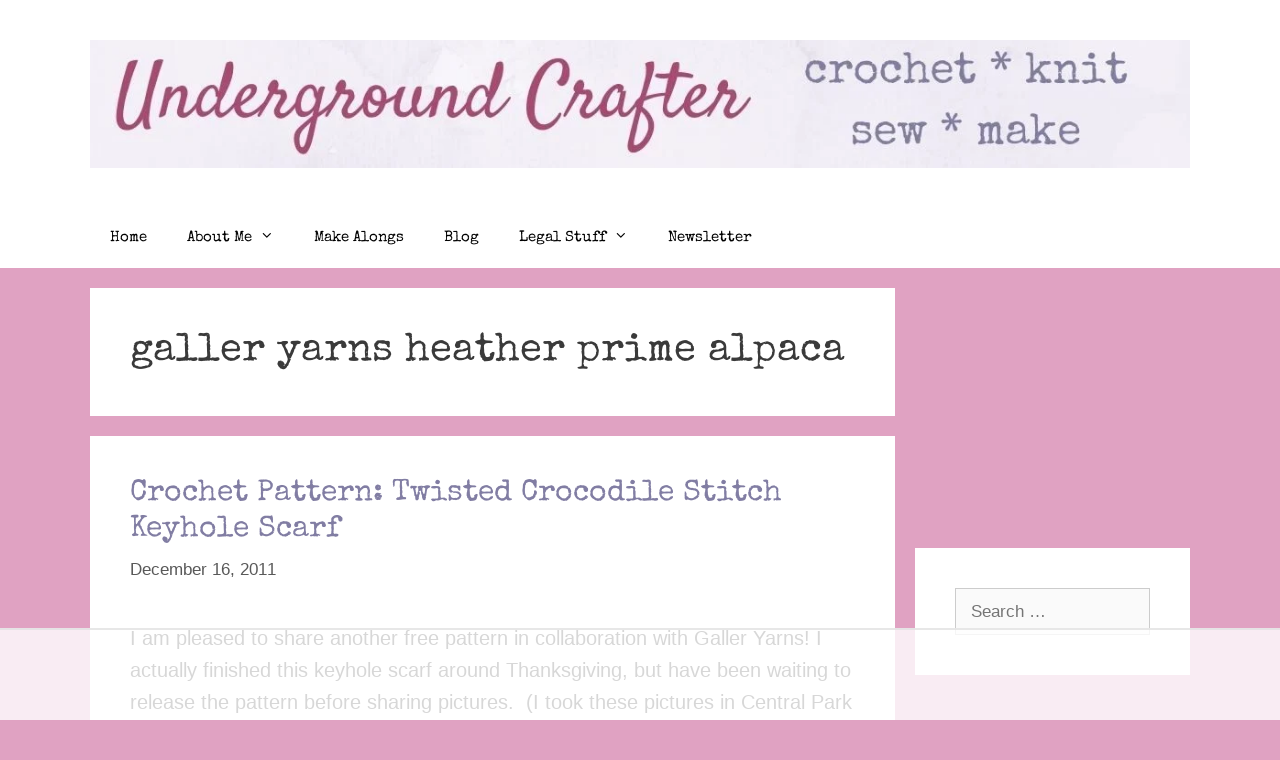

--- FILE ---
content_type: text/html; charset=utf-8
request_url: https://www.google.com/recaptcha/api2/aframe
body_size: 266
content:
<!DOCTYPE HTML><html><head><meta http-equiv="content-type" content="text/html; charset=UTF-8"></head><body><script nonce="DpeNSlOrW99BdYEixxqc0g">/** Anti-fraud and anti-abuse applications only. See google.com/recaptcha */ try{var clients={'sodar':'https://pagead2.googlesyndication.com/pagead/sodar?'};window.addEventListener("message",function(a){try{if(a.source===window.parent){var b=JSON.parse(a.data);var c=clients[b['id']];if(c){var d=document.createElement('img');d.src=c+b['params']+'&rc='+(localStorage.getItem("rc::a")?sessionStorage.getItem("rc::b"):"");window.document.body.appendChild(d);sessionStorage.setItem("rc::e",parseInt(sessionStorage.getItem("rc::e")||0)+1);localStorage.setItem("rc::h",'1765501713807');}}}catch(b){}});window.parent.postMessage("_grecaptcha_ready", "*");}catch(b){}</script></body></html>

--- FILE ---
content_type: text/plain
request_url: https://rtb.openx.net/openrtbb/prebidjs
body_size: -229
content:
{"id":"53f3dbf4-1631-4291-9cc5-55cdd63eef78","nbr":0}

--- FILE ---
content_type: text/plain
request_url: https://rtb.openx.net/openrtbb/prebidjs
body_size: -85
content:
{"id":"dc66952b-f3ef-4b11-873d-244e1fb02714","nbr":0}

--- FILE ---
content_type: text/plain
request_url: https://rtb.openx.net/openrtbb/prebidjs
body_size: -229
content:
{"id":"1e16a569-c6bd-48b6-8942-125cdb98b794","nbr":0}

--- FILE ---
content_type: text/plain; charset=UTF-8
request_url: https://at.teads.tv/fpc?analytics_tag_id=PUB_17002&tfpvi=&gdpr_consent=&gdpr_status=22&gdpr_reason=220&ccpa_consent=&sv=prebid-v1
body_size: 56
content:
MTU2ZjRkODctOGYzNS00YTFjLWEzMzctOWQyMjAwMGIzMDRkIzItMQ==

--- FILE ---
content_type: text/plain
request_url: https://rtb.openx.net/openrtbb/prebidjs
body_size: -229
content:
{"id":"479d35eb-dffc-48fa-acab-09dc2f00355d","nbr":0}

--- FILE ---
content_type: text/plain
request_url: https://rtb.openx.net/openrtbb/prebidjs
body_size: -229
content:
{"id":"bd643949-851c-4a64-95e0-f492fd20fbf8","nbr":0}

--- FILE ---
content_type: text/plain
request_url: https://rtb.openx.net/openrtbb/prebidjs
body_size: -229
content:
{"id":"d0d8bb0d-3b6a-4fa9-b83f-6561502d0326","nbr":0}

--- FILE ---
content_type: text/plain; charset=utf-8
request_url: https://ads.adthrive.com/http-api/cv2
body_size: 3291
content:
{"om":["0m1hhuu3","1011_302_56928292","10310289136970_462792722","10629575","10797905","110_582155857141304355","11142692","11509227","1185:1609224229","1185:1610291034","11896988","11999803","12010080","12010084","12084151","12113423","12115666","12115673","12380467","124682_361","124843_4","124844_6","124848_3","12491856","12491857","125214_2","125215_2","125216_2","1610269029","17_24104702","17_24344873","17_24724441","188_10629602","1943","202430_200_EAAYACogKjJcNfFnWX5BqnSNZjVxncrn4TFlG3jZB.Nz9up50.UyBEs0jLM_","202430_200_EAAYACogm2rla2j8tCqKMh1pUNB59ocq9MKD7b2204KQQboj6owyBP8v7oQ_","20421090_200_EAAYACogG0j.g-ioeIfijS1Zcd-210wWzzNIpdmf2D36z6sKmk0yBHR3nOc_","20421090_200_EAAYACogX-ep02V9rHJH3hKB4MkuI4VZjjMppgS3FhEs15p1Ko0yBLNOP4I_","2132:45041248","21_0oihn984","21_11probkt","21_3ff17314","21_414udlti","21_4v7bgx2v","21_5inodr1d","21_6603p185","21_6uh7umbv","21_9kim0mli","21_a3s3aj9e","21_agm1hjzu","21_bs1qbh6s","21_gui124z8","21_ou0u9u42","21_rtucq6zm","21_w5yiv07u","21_ymp13ywb","21_ypsdlckx","21_zxfa43c3","2249:650650300","2249:694892325","2307:1gvfc983","2307:rwm1qpag","2319_66419_T25766280","2409_206160_425_200172","2409_25495_176_CR52092918","2409_25495_176_CR52092956","2409_25495_176_CR52150651","2409_25495_176_CR52175340","2409_25495_176_CR52178314","2409_25495_176_CR52178315","2409_25495_176_CR52178316","2409_25495_176_CR52188000","2409_25495_176_CR52188001","2409_25495_176_CR52188010","2409_25495_176_CR52188011","25_4t751hhv","25_oz31jrd0","25_t272nr7c","25_y0rce1ti","25_yi6qlg3p","262594","2662_193917_7560263","2662_193917_7560278","2662_193917_7560279","2662_225889_T25264899","2676:86083012","2760:176_CR52092959","2760:176_CR52178316","2760:176_CR52188000","2760:176_CR52188001","2760:176_CR52188010","2760:176_CR52188011","28347585","29102835","29246398","29414696","29414711","29_692261217","2a7194c7-b10a-4fdb-bd43-31feb0384d83","2f9a2459-7dc4-48bc-b128-16ecab97bcfe","308_125204_2","3335_152629_644014623","33ctf6xb","34152877","34182009","3490:CR52092918","3490:CR52092922","3490:CR52092923","3490:CR52175339","3490:CR52175340","3490:CR52178314","3490:CR52178315","3490:CR52178316","3490:CR52184578","3490:CR52188001","3490:CR52188010","3490:CR52188012","3490:CR52188934","3490:CR52188938","36136117","3646_185414_T25218954","3658_15638_T25820378","3658_15638_T25820427","3658_15638_nkoe9xcl","3658_15638_o5l8h1ps","3658_15638_u4258l6u","3658_15638_udpg0zy8","3752glhz","3th8b2rq","409_189392","409_216406","409_216416","409_216494","409_216496","409_216506","409_225982","409_227223","409_227227","409_227257","409_228105","44629254","47141847","481703827","4941618","4fyn8k5u","521_425_200170","521_425_200176","521_425_200370","521_425_200409","521_425_200412","523_354_660e5fec0c47f653c6684fd3","523_354_660e5fec0c47f653c6684fd8","523_354_660e5fee0c47f653c6684fe2","523_354_68c8fb166dd55d7071cc8997","523_354_7020","523_354_7166","53v6aquw","544579","54779847","54779873","5510:mehhq329","55726194","557_409_220344","557_409_223589","560_74_17476754","560_74_17476757","560_74_17894478","560_74_17894673","560_74_17945647","56341213","56635908","56635945","577217955","583955608059003480","585148770643753882","588062576109","5kd9nb7t","600618969","6026575763","603485497","60616390","61085224","6126573203","6126585537","614106261","616743236","616743278","616743344","616798881","616969845","616978194","616978200","616978278","616978284","616978290","616978350","617083201","618629667","61916211","61916223","61916233","61932920","61932925","61932958","61941044","619416256","619765960","62069923","62070256","62086730","622568938","622726527","622838284","62309370","624610019","624614072","624745887","6250_66552_T25939735","626973455","643572298","644014603","644014610","645235140","654681878","654681957","654681974","659674509","680_99480_614105094","680_99480_614105095","680_99480_614105101","680_99480_614105105","680_99480_614105109","681102614","683738007","684493019","687152424","688064625","688070999","696314600","696332890","6uh7umbv","723004890686","74243_74_17476756","748070705929","74emy3rf","7560245","7560247","7560250","7560262","7560278","7560279","7560283","7618517","776553073111","776640411077","778764169831","782810900342","782811329672","7829835","787390647801","7928694","7963682","7964881","7969_149355_43966037","7997217","7mfpfkn4","8003965","8007244","8016065","8029278","8029311","8031198","8031211","8031237","8047693","8047694","8051522","8051523","8055205","8072359","8078886","8083689","8083692","8083699","8085486","8085487","8085491","8085493","8086788","8086789","8086791","8088122","8090778","8106625","8341_242269_582698253300170129","8341_242269_587293124477698368","8341_242269_592526847609973673","83446625","83813338","85445175","85445183","85445193","85461650","8564740","85914605","9057/0328842c8f1d017570ede5c97267f40d","97_8106625","97x9pqol","9c212cd1-2284-4502-92be-639e6c77bb53","9fea8b88-a23c-416f-ab8e-ad82ffff4dae","alyk6nlv","asl9rwy1","b6lpemp8","bq4pv99q","c39d777a-4cf7-4949-b2f3-15c72b36f0c0","cr-8ku72n5v39rgv2","cr-9cp2yf3rvfrhx5","cr-aavwye1uubwj","cr-aavyxd8yubwj","cr-lg354l2uvergv2","eg298fybdfu","egfybdfu","gui124z8","gz5jw7jt","h34llbex","h4yv8t9d","hbgbcizr","i4i0znpx","ksnhgu4s","ln7i7oyt","lpch2cfd","mdbtcqqm","mjiku1md","mvav70u6","nkoe9xcl","o1nlkltm","o5l8h1ps","ok5t5h7t","oz31jrd0","pkm2ylid","q8i5640e","rwm1qpag","spm6jsf2","sqmqxvaf","sx9s5dxu","t77yy3n2","u4258l6u","udpg0zy8","uzs2o9a5","ven7pu1c","vjuhbz5j","wpf3j83k","xrm9a6xp","xwu0uy5i","y82znuly","yi6qlg3p","ztlksnbe","7979132","7979135"],"pmp":[],"adomains":["1md.org","a4g.com","about.bugmd.com","acelauncher.com","adameve.com","adelion.com","adp3.net","advenuedsp.com","aibidauction.com","aibidsrv.com","akusoli.com","allofmpls.org","arkeero.net","ato.mx","avazutracking.net","avid-ad-server.com","avid-adserver.com","avidadserver.com","aztracking.net","bc-sys.com","bcc-ads.com","bidderrtb.com","bidscube.com","bizzclick.com","bkserving.com","bksn.se","brightmountainads.com","bucksense.io","bugmd.com","ca.iqos.com","capitaloneshopping.com","cdn.dsptr.com","clarifion.com","cotosen.com","cs.money","cwkuki.com","dallasnews.com","dcntr-ads.com","decenterads.com","derila-ergo.com","dhgate.com","dhs.gov","digitaladsystems.com","displate.com","doyour.bid","dspbox.io","envisionx.co","ezmob.com","fmlabsonline.com","g123.jp","g2trk.com","gadgetslaboratory.com","gadmobe.com","getbugmd.com","goodtoknowthis.com","gov.il","guard.io","hero-wars.com","holts.com","howto5.io","https://www.royalcaribbean.com/","ice.gov","imprdom.com","justanswer.com","liverrenew.com","longhornsnuff.com","lovehoney.com","lowerjointpain.com","lymphsystemsupport.com","media-servers.net","medimops.de","miniretornaveis.com","mobuppsrtb.com","motionspots.com","mygrizzly.com","myiq.com","myrocky.ca","national-lottery.co.uk","nbliver360.com","ndc.ajillionmax.com","nibblr-ai.com","niutux.com","nordicspirit.co.uk","notify.nuviad.com","notify.oxonux.com","own-imp.vrtzads.com","paperela.com","parasiterelief.com","peta.org","pfm.ninja","pixel.metanetwork.mobi","pixel.valo.ai","plannedparenthood.org","plf1.net","plt7.com","pltfrm.click","printwithwave.co","privacymodeweb.com","rangeusa.com","readywind.com","reklambids.com","ri.psdwc.com","royalcaribbean.com","royalcaribbean.com.au","rtb-adeclipse.io","rtb-direct.com","rtb.adx1.com","rtb.kds.media","rtb.reklambid.com","rtb.reklamdsp.com","rtb.rklmstr.com","rtbadtrading.com","rtbsbengine.com","rtbtradein.com","saba.com.mx","securevid.co","servedby.revive-adserver.net","shift.com","smrt-view.com","swissklip.com","taboola.com","tel-aviv.gov.il","temu.com","theoceanac.com","track-bid.com","trackingintegral.com","trading-rtbg.com","trkbid.com","truthfinder.com","unoadsrv.com","usconcealedcarry.com","uuidksinc.net","vabilitytech.com","vashoot.com","vegogarden.com","viewtemplates.com","votervoice.net","vuse.com","waardex.com","wapstart.ru","wdc.go2trk.com","weareplannedparenthood.org","webtradingspot.com","www.royalcaribbean.com","xapads.com","xiaflex.com","yourchamilia.com"]}

--- FILE ---
content_type: text/plain
request_url: https://rtb.openx.net/openrtbb/prebidjs
body_size: -229
content:
{"id":"2baa670d-cce9-4b5c-9e7f-5ec60ab6525f","nbr":0}